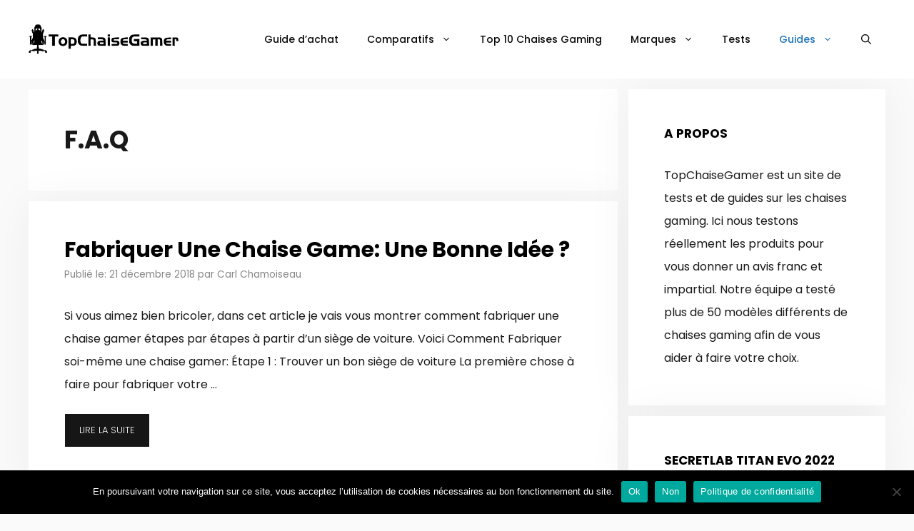

--- FILE ---
content_type: text/html; charset=UTF-8
request_url: https://www.topchaisegamer.com/category/f-a-q/
body_size: 23323
content:
<!DOCTYPE html>
<html lang="fr-FR">
<head>
	<meta charset="UTF-8">
	<meta name='robots' content='index, follow, max-image-preview:large, max-snippet:-1, max-video-preview:-1' />
<meta name="viewport" content="width=device-width, initial-scale=1">
	<!-- This site is optimized with the Yoast SEO plugin v21.1 - https://yoast.com/wordpress/plugins/seo/ -->
	<title>F.A.Q Archives - TopChaiseGamer</title><link rel="preload" data-rocket-preload as="style" href="https://fonts.googleapis.com/css?family=Poppins%3A300%2Cregular%2C500%2C600%2C700&#038;display=swap" /><link rel="stylesheet" href="https://fonts.googleapis.com/css?family=Poppins%3A300%2Cregular%2C500%2C600%2C700&#038;display=swap" media="print" onload="this.media='all'" /><noscript><link rel="stylesheet" href="https://fonts.googleapis.com/css?family=Poppins%3A300%2Cregular%2C500%2C600%2C700&#038;display=swap" /></noscript>
	<link rel="canonical" href="https://www.topchaisegamer.com/category/f-a-q/" />
	<meta property="og:locale" content="fr_FR" />
	<meta property="og:type" content="article" />
	<meta property="og:title" content="F.A.Q Archives - TopChaiseGamer" />
	<meta property="og:url" content="https://topchaisegamer.com/category/f-a-q/" />
	<meta property="og:site_name" content="TopChaiseGamer" />
	<script type="application/ld+json" class="yoast-schema-graph">{"@context":"https://schema.org","@graph":[{"@type":"CollectionPage","@id":"https://topchaisegamer.com/category/f-a-q/","url":"https://topchaisegamer.com/category/f-a-q/","name":"F.A.Q Archives - TopChaiseGamer","isPartOf":{"@id":"https://www.topchaisegamer.com/#website"},"breadcrumb":{"@id":"https://topchaisegamer.com/category/f-a-q/#breadcrumb"},"inLanguage":"fr-FR"},{"@type":"BreadcrumbList","@id":"https://topchaisegamer.com/category/f-a-q/#breadcrumb","itemListElement":[{"@type":"ListItem","position":1,"name":"Chaise Gaming","item":"https://www.topchaisegamer.com/"},{"@type":"ListItem","position":2,"name":"F.A.Q"}]},{"@type":"WebSite","@id":"https://www.topchaisegamer.com/#website","url":"https://www.topchaisegamer.com/","name":"TopChaiseGamer","description":"Trouver VOTRE chaise gamer","publisher":{"@id":"https://www.topchaisegamer.com/#organization"},"potentialAction":[{"@type":"SearchAction","target":{"@type":"EntryPoint","urlTemplate":"https://www.topchaisegamer.com/?s={search_term_string}"},"query-input":"required name=search_term_string"}],"inLanguage":"fr-FR"},{"@type":"Organization","@id":"https://www.topchaisegamer.com/#organization","name":"TopChaiseGamer","url":"https://www.topchaisegamer.com/","logo":{"@type":"ImageObject","inLanguage":"fr-FR","@id":"https://www.topchaisegamer.com/#/schema/logo/image/","url":"http://topchaisegamer.com/wp-content/uploads/2021/04/blackT-Copie.png","contentUrl":"http://topchaisegamer.com/wp-content/uploads/2021/04/blackT-Copie.png","width":400,"height":100,"caption":"TopChaiseGamer"},"image":{"@id":"https://www.topchaisegamer.com/#/schema/logo/image/"},"sameAs":["https://www.facebook.com/topchaisegamer"]}]}</script>
	<!-- / Yoast SEO plugin. -->


<link rel='dns-prefetch' href='//topchaisegamer.com' />
<link href='https://fonts.gstatic.com' crossorigin rel='preconnect' />
<link href='https://fonts.googleapis.com' crossorigin rel='preconnect' />
<link rel="alternate" type="application/rss+xml" title="TopChaiseGamer &raquo; Flux" href="https://www.topchaisegamer.com/feed/" />
<link rel="alternate" type="application/rss+xml" title="TopChaiseGamer &raquo; Flux des commentaires" href="https://www.topchaisegamer.com/comments/feed/" />
<link rel="alternate" type="application/rss+xml" title="TopChaiseGamer &raquo; Flux de la catégorie F.A.Q" href="https://www.topchaisegamer.com/category/f-a-q/feed/" />
<style>
img.wp-smiley,
img.emoji {
	display: inline !important;
	border: none !important;
	box-shadow: none !important;
	height: 1em !important;
	width: 1em !important;
	margin: 0 0.07em !important;
	vertical-align: -0.1em !important;
	background: none !important;
	padding: 0 !important;
}
</style>
	<link rel='stylesheet' id='wp-block-library-css' href='https://www.topchaisegamer.com/wp-includes/css/dist/block-library/style.min.css?ver=6.1.7' media='all' />
<link rel='stylesheet' id='classic-theme-styles-css' href='https://www.topchaisegamer.com/wp-includes/css/classic-themes.min.css?ver=1' media='all' />
<style id='global-styles-inline-css'>
body{--wp--preset--color--black: #000000;--wp--preset--color--cyan-bluish-gray: #abb8c3;--wp--preset--color--white: #ffffff;--wp--preset--color--pale-pink: #f78da7;--wp--preset--color--vivid-red: #cf2e2e;--wp--preset--color--luminous-vivid-orange: #ff6900;--wp--preset--color--luminous-vivid-amber: #fcb900;--wp--preset--color--light-green-cyan: #7bdcb5;--wp--preset--color--vivid-green-cyan: #00d084;--wp--preset--color--pale-cyan-blue: #8ed1fc;--wp--preset--color--vivid-cyan-blue: #0693e3;--wp--preset--color--vivid-purple: #9b51e0;--wp--preset--color--contrast: var(--contrast);--wp--preset--color--contrast-2: var(--contrast-2);--wp--preset--color--contrast-3: var(--contrast-3);--wp--preset--color--base: var(--base);--wp--preset--color--base-2: var(--base-2);--wp--preset--color--base-3: var(--base-3);--wp--preset--color--accent: var(--accent);--wp--preset--gradient--vivid-cyan-blue-to-vivid-purple: linear-gradient(135deg,rgba(6,147,227,1) 0%,rgb(155,81,224) 100%);--wp--preset--gradient--light-green-cyan-to-vivid-green-cyan: linear-gradient(135deg,rgb(122,220,180) 0%,rgb(0,208,130) 100%);--wp--preset--gradient--luminous-vivid-amber-to-luminous-vivid-orange: linear-gradient(135deg,rgba(252,185,0,1) 0%,rgba(255,105,0,1) 100%);--wp--preset--gradient--luminous-vivid-orange-to-vivid-red: linear-gradient(135deg,rgba(255,105,0,1) 0%,rgb(207,46,46) 100%);--wp--preset--gradient--very-light-gray-to-cyan-bluish-gray: linear-gradient(135deg,rgb(238,238,238) 0%,rgb(169,184,195) 100%);--wp--preset--gradient--cool-to-warm-spectrum: linear-gradient(135deg,rgb(74,234,220) 0%,rgb(151,120,209) 20%,rgb(207,42,186) 40%,rgb(238,44,130) 60%,rgb(251,105,98) 80%,rgb(254,248,76) 100%);--wp--preset--gradient--blush-light-purple: linear-gradient(135deg,rgb(255,206,236) 0%,rgb(152,150,240) 100%);--wp--preset--gradient--blush-bordeaux: linear-gradient(135deg,rgb(254,205,165) 0%,rgb(254,45,45) 50%,rgb(107,0,62) 100%);--wp--preset--gradient--luminous-dusk: linear-gradient(135deg,rgb(255,203,112) 0%,rgb(199,81,192) 50%,rgb(65,88,208) 100%);--wp--preset--gradient--pale-ocean: linear-gradient(135deg,rgb(255,245,203) 0%,rgb(182,227,212) 50%,rgb(51,167,181) 100%);--wp--preset--gradient--electric-grass: linear-gradient(135deg,rgb(202,248,128) 0%,rgb(113,206,126) 100%);--wp--preset--gradient--midnight: linear-gradient(135deg,rgb(2,3,129) 0%,rgb(40,116,252) 100%);--wp--preset--duotone--dark-grayscale: url('#wp-duotone-dark-grayscale');--wp--preset--duotone--grayscale: url('#wp-duotone-grayscale');--wp--preset--duotone--purple-yellow: url('#wp-duotone-purple-yellow');--wp--preset--duotone--blue-red: url('#wp-duotone-blue-red');--wp--preset--duotone--midnight: url('#wp-duotone-midnight');--wp--preset--duotone--magenta-yellow: url('#wp-duotone-magenta-yellow');--wp--preset--duotone--purple-green: url('#wp-duotone-purple-green');--wp--preset--duotone--blue-orange: url('#wp-duotone-blue-orange');--wp--preset--font-size--small: 13px;--wp--preset--font-size--medium: 20px;--wp--preset--font-size--large: 36px;--wp--preset--font-size--x-large: 42px;--wp--preset--spacing--20: 0.44rem;--wp--preset--spacing--30: 0.67rem;--wp--preset--spacing--40: 1rem;--wp--preset--spacing--50: 1.5rem;--wp--preset--spacing--60: 2.25rem;--wp--preset--spacing--70: 3.38rem;--wp--preset--spacing--80: 5.06rem;}:where(.is-layout-flex){gap: 0.5em;}body .is-layout-flow > .alignleft{float: left;margin-inline-start: 0;margin-inline-end: 2em;}body .is-layout-flow > .alignright{float: right;margin-inline-start: 2em;margin-inline-end: 0;}body .is-layout-flow > .aligncenter{margin-left: auto !important;margin-right: auto !important;}body .is-layout-constrained > .alignleft{float: left;margin-inline-start: 0;margin-inline-end: 2em;}body .is-layout-constrained > .alignright{float: right;margin-inline-start: 2em;margin-inline-end: 0;}body .is-layout-constrained > .aligncenter{margin-left: auto !important;margin-right: auto !important;}body .is-layout-constrained > :where(:not(.alignleft):not(.alignright):not(.alignfull)){max-width: var(--wp--style--global--content-size);margin-left: auto !important;margin-right: auto !important;}body .is-layout-constrained > .alignwide{max-width: var(--wp--style--global--wide-size);}body .is-layout-flex{display: flex;}body .is-layout-flex{flex-wrap: wrap;align-items: center;}body .is-layout-flex > *{margin: 0;}:where(.wp-block-columns.is-layout-flex){gap: 2em;}.has-black-color{color: var(--wp--preset--color--black) !important;}.has-cyan-bluish-gray-color{color: var(--wp--preset--color--cyan-bluish-gray) !important;}.has-white-color{color: var(--wp--preset--color--white) !important;}.has-pale-pink-color{color: var(--wp--preset--color--pale-pink) !important;}.has-vivid-red-color{color: var(--wp--preset--color--vivid-red) !important;}.has-luminous-vivid-orange-color{color: var(--wp--preset--color--luminous-vivid-orange) !important;}.has-luminous-vivid-amber-color{color: var(--wp--preset--color--luminous-vivid-amber) !important;}.has-light-green-cyan-color{color: var(--wp--preset--color--light-green-cyan) !important;}.has-vivid-green-cyan-color{color: var(--wp--preset--color--vivid-green-cyan) !important;}.has-pale-cyan-blue-color{color: var(--wp--preset--color--pale-cyan-blue) !important;}.has-vivid-cyan-blue-color{color: var(--wp--preset--color--vivid-cyan-blue) !important;}.has-vivid-purple-color{color: var(--wp--preset--color--vivid-purple) !important;}.has-black-background-color{background-color: var(--wp--preset--color--black) !important;}.has-cyan-bluish-gray-background-color{background-color: var(--wp--preset--color--cyan-bluish-gray) !important;}.has-white-background-color{background-color: var(--wp--preset--color--white) !important;}.has-pale-pink-background-color{background-color: var(--wp--preset--color--pale-pink) !important;}.has-vivid-red-background-color{background-color: var(--wp--preset--color--vivid-red) !important;}.has-luminous-vivid-orange-background-color{background-color: var(--wp--preset--color--luminous-vivid-orange) !important;}.has-luminous-vivid-amber-background-color{background-color: var(--wp--preset--color--luminous-vivid-amber) !important;}.has-light-green-cyan-background-color{background-color: var(--wp--preset--color--light-green-cyan) !important;}.has-vivid-green-cyan-background-color{background-color: var(--wp--preset--color--vivid-green-cyan) !important;}.has-pale-cyan-blue-background-color{background-color: var(--wp--preset--color--pale-cyan-blue) !important;}.has-vivid-cyan-blue-background-color{background-color: var(--wp--preset--color--vivid-cyan-blue) !important;}.has-vivid-purple-background-color{background-color: var(--wp--preset--color--vivid-purple) !important;}.has-black-border-color{border-color: var(--wp--preset--color--black) !important;}.has-cyan-bluish-gray-border-color{border-color: var(--wp--preset--color--cyan-bluish-gray) !important;}.has-white-border-color{border-color: var(--wp--preset--color--white) !important;}.has-pale-pink-border-color{border-color: var(--wp--preset--color--pale-pink) !important;}.has-vivid-red-border-color{border-color: var(--wp--preset--color--vivid-red) !important;}.has-luminous-vivid-orange-border-color{border-color: var(--wp--preset--color--luminous-vivid-orange) !important;}.has-luminous-vivid-amber-border-color{border-color: var(--wp--preset--color--luminous-vivid-amber) !important;}.has-light-green-cyan-border-color{border-color: var(--wp--preset--color--light-green-cyan) !important;}.has-vivid-green-cyan-border-color{border-color: var(--wp--preset--color--vivid-green-cyan) !important;}.has-pale-cyan-blue-border-color{border-color: var(--wp--preset--color--pale-cyan-blue) !important;}.has-vivid-cyan-blue-border-color{border-color: var(--wp--preset--color--vivid-cyan-blue) !important;}.has-vivid-purple-border-color{border-color: var(--wp--preset--color--vivid-purple) !important;}.has-vivid-cyan-blue-to-vivid-purple-gradient-background{background: var(--wp--preset--gradient--vivid-cyan-blue-to-vivid-purple) !important;}.has-light-green-cyan-to-vivid-green-cyan-gradient-background{background: var(--wp--preset--gradient--light-green-cyan-to-vivid-green-cyan) !important;}.has-luminous-vivid-amber-to-luminous-vivid-orange-gradient-background{background: var(--wp--preset--gradient--luminous-vivid-amber-to-luminous-vivid-orange) !important;}.has-luminous-vivid-orange-to-vivid-red-gradient-background{background: var(--wp--preset--gradient--luminous-vivid-orange-to-vivid-red) !important;}.has-very-light-gray-to-cyan-bluish-gray-gradient-background{background: var(--wp--preset--gradient--very-light-gray-to-cyan-bluish-gray) !important;}.has-cool-to-warm-spectrum-gradient-background{background: var(--wp--preset--gradient--cool-to-warm-spectrum) !important;}.has-blush-light-purple-gradient-background{background: var(--wp--preset--gradient--blush-light-purple) !important;}.has-blush-bordeaux-gradient-background{background: var(--wp--preset--gradient--blush-bordeaux) !important;}.has-luminous-dusk-gradient-background{background: var(--wp--preset--gradient--luminous-dusk) !important;}.has-pale-ocean-gradient-background{background: var(--wp--preset--gradient--pale-ocean) !important;}.has-electric-grass-gradient-background{background: var(--wp--preset--gradient--electric-grass) !important;}.has-midnight-gradient-background{background: var(--wp--preset--gradient--midnight) !important;}.has-small-font-size{font-size: var(--wp--preset--font-size--small) !important;}.has-medium-font-size{font-size: var(--wp--preset--font-size--medium) !important;}.has-large-font-size{font-size: var(--wp--preset--font-size--large) !important;}.has-x-large-font-size{font-size: var(--wp--preset--font-size--x-large) !important;}
.wp-block-navigation a:where(:not(.wp-element-button)){color: inherit;}
:where(.wp-block-columns.is-layout-flex){gap: 2em;}
.wp-block-pullquote{font-size: 1.5em;line-height: 1.6;}
</style>
<link rel='stylesheet' id='cookie-notice-front-css' href='https://www.topchaisegamer.com/wp-content/plugins/cookie-notice/css/front.min.css?ver=2.5.6' media='all' />
<link data-minify="1" rel='stylesheet' id='widgetopts-styles-css' href='https://www.topchaisegamer.com/wp-content/cache/min/1/wp-content/plugins/widget-options/assets/css/widget-options.css?ver=1745231943' media='all' />
<link rel='stylesheet' id='generate-widget-areas-css' href='https://www.topchaisegamer.com/wp-content/themes/generatepress/assets/css/components/widget-areas.min.css?ver=3.2.4' media='all' />
<link rel='stylesheet' id='generate-style-css' href='https://www.topchaisegamer.com/wp-content/themes/generatepress/assets/css/main.min.css?ver=3.2.4' media='all' />
<style id='generate-style-inline-css'>
@media (max-width:768px){}.resize-featured-image .post-image img {width: 300px;}
body{background-color:#fafafa;color:#191919;}a{color:#1e73be;}a:hover, a:focus, a:active{color:#000000;}.wp-block-group__inner-container{max-width:1200px;margin-left:auto;margin-right:auto;}.site-header .header-image{width:210px;}.navigation-search{position:absolute;left:-99999px;pointer-events:none;visibility:hidden;z-index:20;width:100%;top:0;transition:opacity 100ms ease-in-out;opacity:0;}.navigation-search.nav-search-active{left:0;right:0;pointer-events:auto;visibility:visible;opacity:1;}.navigation-search input[type="search"]{outline:0;border:0;vertical-align:bottom;line-height:1;opacity:0.9;width:100%;z-index:20;border-radius:0;-webkit-appearance:none;height:60px;}.navigation-search input::-ms-clear{display:none;width:0;height:0;}.navigation-search input::-ms-reveal{display:none;width:0;height:0;}.navigation-search input::-webkit-search-decoration, .navigation-search input::-webkit-search-cancel-button, .navigation-search input::-webkit-search-results-button, .navigation-search input::-webkit-search-results-decoration{display:none;}.gen-sidebar-nav .navigation-search{top:auto;bottom:0;}:root{--contrast:#222222;--contrast-2:#575760;--contrast-3:#b2b2be;--base:#f0f0f0;--base-2:#f7f8f9;--base-3:#ffffff;--accent:#1e73be;}.has-contrast-color{color:var(--contrast);}.has-contrast-background-color{background-color:var(--contrast);}.has-contrast-2-color{color:var(--contrast-2);}.has-contrast-2-background-color{background-color:var(--contrast-2);}.has-contrast-3-color{color:var(--contrast-3);}.has-contrast-3-background-color{background-color:var(--contrast-3);}.has-base-color{color:var(--base);}.has-base-background-color{background-color:var(--base);}.has-base-2-color{color:var(--base-2);}.has-base-2-background-color{background-color:var(--base-2);}.has-base-3-color{color:var(--base-3);}.has-base-3-background-color{background-color:var(--base-3);}.has-accent-color{color:var(--accent);}.has-accent-background-color{background-color:var(--accent);}body, button, input, select, textarea{font-family:Poppins, sans-serif;font-weight:400;font-size:16px;}body{line-height:2;}.main-title{font-size:45px;}.main-navigation a, .main-navigation .menu-toggle, .main-navigation .menu-bar-items{font-weight:500;font-size:14px;}.widget-title{font-weight:700;text-transform:uppercase;font-size:17px;}button:not(.menu-toggle),html input[type="button"],input[type="reset"],input[type="submit"],.button,.wp-block-button .wp-block-button__link{font-weight:300;text-transform:uppercase;font-size:13px;}.site-info{font-size:13px;}h1{font-weight:bold;font-size:35px;}@media (max-width: 1024px){h1{font-size:30px;}}@media (max-width:768px){h1{font-size:30px;}}h2{font-weight:bold;font-size:30px;}h3{font-weight:600;text-transform:uppercase;font-size:17px;}.top-bar{background-color:#636363;color:#ffffff;}.top-bar a{color:#ffffff;}.top-bar a:hover{color:#303030;}.site-header{background-color:#ffffff;color:#3a3a3a;}.site-header a{color:#3a3a3a;}.main-title a,.main-title a:hover{color:#222222;}.site-description{color:#757575;}.mobile-menu-control-wrapper .menu-toggle,.mobile-menu-control-wrapper .menu-toggle:hover,.mobile-menu-control-wrapper .menu-toggle:focus,.has-inline-mobile-toggle #site-navigation.toggled{background-color:rgba(0, 0, 0, 0.02);}.main-navigation,.main-navigation ul ul{background-color:#ffffff;}.main-navigation .main-nav ul li a, .main-navigation .menu-toggle, .main-navigation .menu-bar-items{color:#0a0a0a;}.main-navigation .main-nav ul li:not([class*="current-menu-"]):hover > a, .main-navigation .main-nav ul li:not([class*="current-menu-"]):focus > a, .main-navigation .main-nav ul li.sfHover:not([class*="current-menu-"]) > a, .main-navigation .menu-bar-item:hover > a, .main-navigation .menu-bar-item.sfHover > a{color:#1e73be;}button.menu-toggle:hover,button.menu-toggle:focus{color:#0a0a0a;}.main-navigation .main-nav ul li[class*="current-menu-"] > a{color:#1e73be;}.navigation-search input[type="search"],.navigation-search input[type="search"]:active, .navigation-search input[type="search"]:focus, .main-navigation .main-nav ul li.search-item.active > a, .main-navigation .menu-bar-items .search-item.active > a{color:#1e73be;}.main-navigation ul ul{background-color:#ffffff;}.main-navigation .main-nav ul ul li a{color:#0a0a0a;}.main-navigation .main-nav ul ul li:not([class*="current-menu-"]):hover > a,.main-navigation .main-nav ul ul li:not([class*="current-menu-"]):focus > a, .main-navigation .main-nav ul ul li.sfHover:not([class*="current-menu-"]) > a{color:#1e73be;background-color:#ffffff;}.main-navigation .main-nav ul ul li[class*="current-menu-"] > a{color:#1e73be;background-color:#ffffff;}.separate-containers .inside-article, .separate-containers .comments-area, .separate-containers .page-header, .one-container .container, .separate-containers .paging-navigation, .inside-page-header{background-color:#ffffff;}.entry-title a{color:#000000;}.entry-title a:hover{color:#1e73be;}.entry-meta{color:#878787;}.entry-meta a{color:#878787;}.entry-meta a:hover{color:#1e73be;}.sidebar .widget{background-color:#ffffff;}.sidebar .widget .widget-title{color:#000000;}.footer-widgets{background-color:#ffffff;}.footer-widgets a{color:#262626;}.footer-widgets a:hover{color:#1abc9c;}.footer-widgets .widget-title{color:#262626;}.site-info{color:#262626;background-color:#ffffff;}.site-info a{color:#262626;}.site-info a:hover{color:#757575;}.footer-bar .widget_nav_menu .current-menu-item a{color:#757575;}input[type="text"],input[type="email"],input[type="url"],input[type="password"],input[type="search"],input[type="tel"],input[type="number"],textarea,select{color:#666666;background-color:#fafafa;border-color:#cccccc;}input[type="text"]:focus,input[type="email"]:focus,input[type="url"]:focus,input[type="password"]:focus,input[type="search"]:focus,input[type="tel"]:focus,input[type="number"]:focus,textarea:focus,select:focus{color:#666666;background-color:#ffffff;border-color:#bfbfbf;}button,html input[type="button"],input[type="reset"],input[type="submit"],a.button,a.wp-block-button__link:not(.has-background){color:#ffffff;background-color:#161616;}button:hover,html input[type="button"]:hover,input[type="reset"]:hover,input[type="submit"]:hover,a.button:hover,button:focus,html input[type="button"]:focus,input[type="reset"]:focus,input[type="submit"]:focus,a.button:focus,a.wp-block-button__link:not(.has-background):active,a.wp-block-button__link:not(.has-background):focus,a.wp-block-button__link:not(.has-background):hover{color:#1e73be;background-color:#ffffff;}a.generate-back-to-top{background-color:rgba( 0,0,0,0.4 );color:#ffffff;}a.generate-back-to-top:hover,a.generate-back-to-top:focus{background-color:rgba( 0,0,0,0.6 );color:#ffffff;}@media (max-width: 960px){.main-navigation .menu-bar-item:hover > a, .main-navigation .menu-bar-item.sfHover > a{background:none;color:#0a0a0a;}}.inside-top-bar{padding:10px;}.inside-top-bar.grid-container{max-width:1220px;}.inside-header{padding:30px;}.inside-header.grid-container{max-width:1260px;}.separate-containers .inside-article, .separate-containers .comments-area, .separate-containers .page-header, .separate-containers .paging-navigation, .one-container .site-content, .inside-page-header{padding:50px;}.site-main .wp-block-group__inner-container{padding:50px;}.separate-containers .paging-navigation{padding-top:20px;padding-bottom:20px;}.entry-content .alignwide, body:not(.no-sidebar) .entry-content .alignfull{margin-left:-50px;width:calc(100% + 100px);max-width:calc(100% + 100px);}.one-container.right-sidebar .site-main,.one-container.both-right .site-main{margin-right:50px;}.one-container.left-sidebar .site-main,.one-container.both-left .site-main{margin-left:50px;}.one-container.both-sidebars .site-main{margin:0px 50px 0px 50px;}.sidebar .widget, .page-header, .widget-area .main-navigation, .site-main > *{margin-bottom:15px;}.separate-containers .site-main{margin:15px;}.both-right .inside-left-sidebar,.both-left .inside-left-sidebar{margin-right:7px;}.both-right .inside-right-sidebar,.both-left .inside-right-sidebar{margin-left:7px;}.one-container.archive .post:not(:last-child):not(.is-loop-template-item), .one-container.blog .post:not(:last-child):not(.is-loop-template-item){padding-bottom:50px;}.separate-containers .featured-image{margin-top:15px;}.separate-containers .inside-right-sidebar, .separate-containers .inside-left-sidebar{margin-top:15px;margin-bottom:15px;}.main-navigation .main-nav ul li a,.menu-toggle,.main-navigation .menu-bar-item > a{line-height:50px;}.navigation-search input[type="search"]{height:50px;}.rtl .menu-item-has-children .dropdown-menu-toggle{padding-left:20px;}.rtl .main-navigation .main-nav ul li.menu-item-has-children > a{padding-right:20px;}.widget-area .widget{padding:50px;}.footer-widgets-container{padding:50px;}.footer-widgets-container.grid-container{max-width:1300px;}.inside-site-info{padding:20px;}.inside-site-info.grid-container{max-width:1240px;}@media (max-width:768px){.separate-containers .inside-article, .separate-containers .comments-area, .separate-containers .page-header, .separate-containers .paging-navigation, .one-container .site-content, .inside-page-header{padding:30px;}.site-main .wp-block-group__inner-container{padding:30px;}.inside-site-info{padding-right:10px;padding-left:10px;}.entry-content .alignwide, body:not(.no-sidebar) .entry-content .alignfull{margin-left:-30px;width:calc(100% + 60px);max-width:calc(100% + 60px);}.one-container .site-main .paging-navigation{margin-bottom:15px;}}/* End cached CSS */.is-right-sidebar{width:30%;}.is-left-sidebar{width:25%;}.site-content .content-area{width:70%;}@media (max-width: 960px){.main-navigation .menu-toggle,.sidebar-nav-mobile:not(#sticky-placeholder){display:block;}.main-navigation ul,.gen-sidebar-nav,.main-navigation:not(.slideout-navigation):not(.toggled) .main-nav > ul,.has-inline-mobile-toggle #site-navigation .inside-navigation > *:not(.navigation-search):not(.main-nav){display:none;}.nav-align-right .inside-navigation,.nav-align-center .inside-navigation{justify-content:space-between;}.has-inline-mobile-toggle .mobile-menu-control-wrapper{display:flex;flex-wrap:wrap;}.has-inline-mobile-toggle .inside-header{flex-direction:row;text-align:left;flex-wrap:wrap;}.has-inline-mobile-toggle .header-widget,.has-inline-mobile-toggle #site-navigation{flex-basis:100%;}.nav-float-left .has-inline-mobile-toggle #site-navigation{order:10;}}
.dynamic-author-image-rounded{border-radius:100%;}.dynamic-featured-image, .dynamic-author-image{vertical-align:middle;}.one-container.blog .dynamic-content-template:not(:last-child), .one-container.archive .dynamic-content-template:not(:last-child){padding-bottom:0px;}.dynamic-entry-excerpt > p:last-child{margin-bottom:0px;}
</style>

<link data-minify="1" rel='stylesheet' id='tablepress-default-css' href='https://www.topchaisegamer.com/wp-content/cache/min/1/wp-content/tablepress-combined.min.css?ver=1745231943' media='all' />
<link rel='stylesheet' id='winamaz-jquery.modal-css' href='https://www.topchaisegamer.com/wp-content/plugins/winamaz/core/assets/vendor/modal/jquery.modal.min.css?ver=6.1.7' media='all' />
<link rel='stylesheet' id='winamaz-tooltipster.bundle-css' href='https://www.topchaisegamer.com/wp-content/plugins/winamaz/core/assets/vendor/tooltip/tooltipster.bundle.min.css?ver=6.1.7' media='all' />
<link data-minify="1" rel='stylesheet' id='winamaz-main-css' href='https://www.topchaisegamer.com/wp-content/cache/min/1/wp-content/plugins/winamaz/core/assets/front/css/style.css?ver=1745231943' media='all' />
<link rel='stylesheet' id='generate-blog-images-css' href='https://www.topchaisegamer.com/wp-content/plugins/gp-premium/blog/functions/css/featured-images.min.css?ver=2.4.0' media='all' />
<style id='rocket-lazyload-inline-css'>
.rll-youtube-player{position:relative;padding-bottom:56.23%;height:0;overflow:hidden;max-width:100%;}.rll-youtube-player:focus-within{outline: 2px solid currentColor;outline-offset: 5px;}.rll-youtube-player iframe{position:absolute;top:0;left:0;width:100%;height:100%;z-index:100;background:0 0}.rll-youtube-player img{bottom:0;display:block;left:0;margin:auto;max-width:100%;width:100%;position:absolute;right:0;top:0;border:none;height:auto;-webkit-transition:.4s all;-moz-transition:.4s all;transition:.4s all}.rll-youtube-player img:hover{-webkit-filter:brightness(75%)}.rll-youtube-player .play{height:100%;width:100%;left:0;top:0;position:absolute;background:url(https://www.topchaisegamer.com/wp-content/plugins/wp-rocket/assets/img/youtube.png) no-repeat center;background-color: transparent !important;cursor:pointer;border:none;}.wp-embed-responsive .wp-has-aspect-ratio .rll-youtube-player{position:absolute;padding-bottom:0;width:100%;height:100%;top:0;bottom:0;left:0;right:0}
</style>
<script src='https://www.topchaisegamer.com/wp-includes/js/jquery/jquery.min.js?ver=3.6.1' id='jquery-core-js'></script>
<script src='https://www.topchaisegamer.com/wp-includes/js/jquery/jquery-migrate.min.js?ver=3.3.2' id='jquery-migrate-js' data-rocket-defer defer></script>
<link rel="https://api.w.org/" href="https://www.topchaisegamer.com/wp-json/" /><link rel="alternate" type="application/json" href="https://www.topchaisegamer.com/wp-json/wp/v2/categories/19" /><link rel="EditURI" type="application/rsd+xml" title="RSD" href="https://www.topchaisegamer.com/xmlrpc.php?rsd" />
<link rel="wlwmanifest" type="application/wlwmanifest+xml" href="https://www.topchaisegamer.com/wp-includes/wlwmanifest.xml" />
<meta name="generator" content="WordPress 6.1.7" />
<!-- site-navigation-element Schema optimized by Schema Pro --><script type="application/ld+json">{"@context":"https:\/\/schema.org","@graph":[{"@context":"https:\/\/schema.org","@type":"SiteNavigationElement","id":"site-navigation","name":"Guide d'achat","url":"https:\/\/www.topchaisegamer.com\/chaise-gamer-guide-dachat-fauteuil-siege-gaming\/"},{"@context":"https:\/\/schema.org","@type":"SiteNavigationElement","id":"site-navigation","name":"Comparatifs","url":"https:\/\/www.topchaisegamer.com\/comparatif-fauteuil-gamer\/"},{"@context":"https:\/\/schema.org","@type":"SiteNavigationElement","id":"site-navigation","name":"Comparatif des 20 Meilleurs Fauteuils et Chaises Gamer (2024)","url":"https:\/\/www.topchaisegamer.com\/comparatif-fauteuil-gamer\/"},{"@context":"https:\/\/schema.org","@type":"SiteNavigationElement","id":"site-navigation","name":"Comparatif des 20 Meilleurs Fauteuils Ergonomiques 2024","url":"https:\/\/www.topchaisegamer.com\/comparatif-des-20-meilleurs-fauteuils-ergonomiques\/"},{"@context":"https:\/\/schema.org","@type":"SiteNavigationElement","id":"site-navigation","name":"Top 6 Meilleures Chaises Gamer Pas Cher [2024]","url":"https:\/\/www.topchaisegamer.com\/chaise-gamer-moins-de-200\/"},{"@context":"https:\/\/schema.org","@type":"SiteNavigationElement","id":"site-navigation","name":"Top 10 Chaises Gaming","url":"https:\/\/www.topchaisegamer.com\/top-10-fauteuil-gamer\/"},{"@context":"https:\/\/schema.org","@type":"SiteNavigationElement","id":"site-navigation","name":"Marques","url":"https:\/\/www.topchaisegamer.com\/marques\/"},{"@context":"https:\/\/schema.org","@type":"SiteNavigationElement","id":"site-navigation","name":"DXRacer","url":"https:\/\/www.topchaisegamer.com\/les-fauteuils-gamer-dxracer\/"},{"@context":"https:\/\/schema.org","@type":"SiteNavigationElement","id":"site-navigation","name":"AKRacing","url":"https:\/\/www.topchaisegamer.com\/les-fauteuils-gamer-akracing\/"},{"@context":"https:\/\/schema.org","@type":"SiteNavigationElement","id":"site-navigation","name":"Maxnomic","url":"https:\/\/www.topchaisegamer.com\/maxnomic-needforseat-notre-avis\/"},{"@context":"https:\/\/schema.org","@type":"SiteNavigationElement","id":"site-navigation","name":"SecretLab","url":"https:\/\/www.topchaisegamer.com\/secretlab\/"},{"@context":"https:\/\/schema.org","@type":"SiteNavigationElement","id":"site-navigation","name":"Noblechairs","url":"https:\/\/www.topchaisegamer.com\/noblechairs-fauteuil-gamer\/"},{"@context":"https:\/\/schema.org","@type":"SiteNavigationElement","id":"site-navigation","name":"Vertagear","url":"https:\/\/www.topchaisegamer.com\/les-fauteuils-gamer-vertagear\/"},{"@context":"https:\/\/schema.org","@type":"SiteNavigationElement","id":"site-navigation","name":"Quersus","url":"https:\/\/www.topchaisegamer.com\/les-fauteuils-gamer-quersus\/"},{"@context":"https:\/\/schema.org","@type":"SiteNavigationElement","id":"site-navigation","name":"Arozzi","url":"https:\/\/www.topchaisegamer.com\/arozzi-avis-une-bonne-marque-de-chaises-gaming\/"},{"@context":"https:\/\/schema.org","@type":"SiteNavigationElement","id":"site-navigation","name":"Razer","url":"https:\/\/www.topchaisegamer.com\/chaise-gaming-razer-notre-avis-la-marque\/"},{"@context":"https:\/\/schema.org","@type":"SiteNavigationElement","id":"site-navigation","name":"Tests","url":"https:\/\/www.topchaisegamer.com\/category\/tests\/"},{"@context":"https:\/\/schema.org","@type":"SiteNavigationElement","id":"site-navigation","name":"Guides","url":"#"},{"@context":"https:\/\/schema.org","@type":"SiteNavigationElement","id":"site-navigation","name":"Bureaux Gamer","url":"https:\/\/www.topchaisegamer.com\/category\/bureaux-gamer\/"},{"@context":"https:\/\/schema.org","@type":"SiteNavigationElement","id":"site-navigation","name":"F.A.Q","url":"https:\/\/www.topchaisegamer.com\/category\/f-a-q\/"},{"@context":"https:\/\/schema.org","@type":"SiteNavigationElement","id":"site-navigation","name":"Guides Chaises Gaming","url":"https:\/\/www.topchaisegamer.com\/category\/guides\/"},{"@context":"https:\/\/schema.org","@type":"SiteNavigationElement","id":"site-navigation","name":"News","url":"https:\/\/www.topchaisegamer.com\/category\/news\/"}]}</script><!-- / site-navigation-element Schema optimized by Schema Pro -->
<style type="text/css">

/* ----------------------------- */
/* customcss */
/* ----------------------------- */

/* ----------------------------- */
/* stars */
/* ----------------------------- */

/* ----------------------------- */
/* text */
/* ----------------------------- */

/* ----------------------------- */
/* promo */
/* ----------------------------- */

/* ----------------------------- */
/* box */
/* ----------------------------- */

/* ----------------------------- */
/* notice */
/* ----------------------------- */


/* ----------------------------- */
/* panel */
/* ----------------------------- */

/* ----------------------------- */
/* image */
/* ----------------------------- */


/* ----------------------------- */
/* amazon */
/* ----------------------------- */



/* ----------------------------- */
/* affiliate */
/* ----------------------------- */



/* ----------------------------- */
/* table */
/* ----------------------------- */











</style>			<style id="wpsp-style-frontend"></style>
			<link rel="icon" href="https://www.topchaisegamer.com/wp-content/uploads/2018/10/Plan-de-travail-1-150x150.png" sizes="32x32" />
<link rel="icon" href="https://www.topchaisegamer.com/wp-content/uploads/2018/10/Plan-de-travail-1-300x300.png" sizes="192x192" />
<link rel="apple-touch-icon" href="https://www.topchaisegamer.com/wp-content/uploads/2018/10/Plan-de-travail-1-300x300.png" />
<meta name="msapplication-TileImage" content="https://topchaisegamer.com/wp-content/uploads/2018/10/Plan-de-travail-1-300x300.png" />
		<style id="wp-custom-css">
			/* GeneratePress Site CSS */ a.button,
a.button:visited,
button,
input[type="submit"] {
	border-width: 1px;
	border-style: solid;
	border-color: inherit;
}

.inside-article,
.sidebar .widget,
.comments-area,
.container-shadow,
.site-info {
	box-shadow: 0 0 60px rgba(0,0,0,0.05);
}

body.full-width-content .inside-article {
    box-shadow: none;
	  background-color: #fafafa;
}

.page-header-meta {
	font-size: 14px;
}

.page-header-meta span.author:before {
	content: "|";
	padding-left: 5px;
	padding-right: 5px;
	opacity: 0.8;
}

.main-navigation:not(.toggled) ul li.menu-button a {
	border-width: 1px;
	border-style: solid;
	line-height: 40px;
}

.footer-bar .widget_media_image {
    margin-bottom: 0;
}

.mc4wp-form-fields input[type="email"] {
	margin-bottom: 10px;
	width: 100%;
} /* End GeneratePress Site CSS */		</style>
		
<!-- Google Analytics -->
<script>
    (function(i,s,o,g,r,a,m){i['GoogleAnalyticsObject']=r;i[r]=i[r]||function(){
    (i[r].q=i[r].q||[]).push(arguments)},i[r].l=1*new Date();a=s.createElement(o),
    m=s.getElementsByTagName(o)[0];a.async=1;a.src=g;m.parentNode.insertBefore(a,m)
    })(window,document,'script','https://www.google-analytics.com/analytics.js','ga');

    ga('create', 'UA-108164912-2', 'auto');
    ga('send', 'pageview');
</script>
<!-- End Google Analytics -->

<noscript><style id="rocket-lazyload-nojs-css">.rll-youtube-player, [data-lazy-src]{display:none !important;}</style></noscript>
<meta name="generator" content="WP Rocket 3.18.3" data-wpr-features="wpr_defer_js wpr_minify_js wpr_lazyload_images wpr_lazyload_iframes wpr_minify_css wpr_desktop" /></head>

<body class="archive category category-f-a-q category-19 wp-custom-logo wp-embed-responsive cookies-not-set post-image-below-header post-image-aligned-left sticky-menu-fade wp-schema-pro-2.8.2 right-sidebar nav-float-right separate-containers nav-search-enabled header-aligned-left dropdown-hover has-winamaz" itemtype="https://schema.org/Blog" itemscope>
	<svg xmlns="http://www.w3.org/2000/svg" viewBox="0 0 0 0" width="0" height="0" focusable="false" role="none" style="visibility: hidden; position: absolute; left: -9999px; overflow: hidden;" ><defs><filter id="wp-duotone-dark-grayscale"><feColorMatrix color-interpolation-filters="sRGB" type="matrix" values=" .299 .587 .114 0 0 .299 .587 .114 0 0 .299 .587 .114 0 0 .299 .587 .114 0 0 " /><feComponentTransfer color-interpolation-filters="sRGB" ><feFuncR type="table" tableValues="0 0.49803921568627" /><feFuncG type="table" tableValues="0 0.49803921568627" /><feFuncB type="table" tableValues="0 0.49803921568627" /><feFuncA type="table" tableValues="1 1" /></feComponentTransfer><feComposite in2="SourceGraphic" operator="in" /></filter></defs></svg><svg xmlns="http://www.w3.org/2000/svg" viewBox="0 0 0 0" width="0" height="0" focusable="false" role="none" style="visibility: hidden; position: absolute; left: -9999px; overflow: hidden;" ><defs><filter id="wp-duotone-grayscale"><feColorMatrix color-interpolation-filters="sRGB" type="matrix" values=" .299 .587 .114 0 0 .299 .587 .114 0 0 .299 .587 .114 0 0 .299 .587 .114 0 0 " /><feComponentTransfer color-interpolation-filters="sRGB" ><feFuncR type="table" tableValues="0 1" /><feFuncG type="table" tableValues="0 1" /><feFuncB type="table" tableValues="0 1" /><feFuncA type="table" tableValues="1 1" /></feComponentTransfer><feComposite in2="SourceGraphic" operator="in" /></filter></defs></svg><svg xmlns="http://www.w3.org/2000/svg" viewBox="0 0 0 0" width="0" height="0" focusable="false" role="none" style="visibility: hidden; position: absolute; left: -9999px; overflow: hidden;" ><defs><filter id="wp-duotone-purple-yellow"><feColorMatrix color-interpolation-filters="sRGB" type="matrix" values=" .299 .587 .114 0 0 .299 .587 .114 0 0 .299 .587 .114 0 0 .299 .587 .114 0 0 " /><feComponentTransfer color-interpolation-filters="sRGB" ><feFuncR type="table" tableValues="0.54901960784314 0.98823529411765" /><feFuncG type="table" tableValues="0 1" /><feFuncB type="table" tableValues="0.71764705882353 0.25490196078431" /><feFuncA type="table" tableValues="1 1" /></feComponentTransfer><feComposite in2="SourceGraphic" operator="in" /></filter></defs></svg><svg xmlns="http://www.w3.org/2000/svg" viewBox="0 0 0 0" width="0" height="0" focusable="false" role="none" style="visibility: hidden; position: absolute; left: -9999px; overflow: hidden;" ><defs><filter id="wp-duotone-blue-red"><feColorMatrix color-interpolation-filters="sRGB" type="matrix" values=" .299 .587 .114 0 0 .299 .587 .114 0 0 .299 .587 .114 0 0 .299 .587 .114 0 0 " /><feComponentTransfer color-interpolation-filters="sRGB" ><feFuncR type="table" tableValues="0 1" /><feFuncG type="table" tableValues="0 0.27843137254902" /><feFuncB type="table" tableValues="0.5921568627451 0.27843137254902" /><feFuncA type="table" tableValues="1 1" /></feComponentTransfer><feComposite in2="SourceGraphic" operator="in" /></filter></defs></svg><svg xmlns="http://www.w3.org/2000/svg" viewBox="0 0 0 0" width="0" height="0" focusable="false" role="none" style="visibility: hidden; position: absolute; left: -9999px; overflow: hidden;" ><defs><filter id="wp-duotone-midnight"><feColorMatrix color-interpolation-filters="sRGB" type="matrix" values=" .299 .587 .114 0 0 .299 .587 .114 0 0 .299 .587 .114 0 0 .299 .587 .114 0 0 " /><feComponentTransfer color-interpolation-filters="sRGB" ><feFuncR type="table" tableValues="0 0" /><feFuncG type="table" tableValues="0 0.64705882352941" /><feFuncB type="table" tableValues="0 1" /><feFuncA type="table" tableValues="1 1" /></feComponentTransfer><feComposite in2="SourceGraphic" operator="in" /></filter></defs></svg><svg xmlns="http://www.w3.org/2000/svg" viewBox="0 0 0 0" width="0" height="0" focusable="false" role="none" style="visibility: hidden; position: absolute; left: -9999px; overflow: hidden;" ><defs><filter id="wp-duotone-magenta-yellow"><feColorMatrix color-interpolation-filters="sRGB" type="matrix" values=" .299 .587 .114 0 0 .299 .587 .114 0 0 .299 .587 .114 0 0 .299 .587 .114 0 0 " /><feComponentTransfer color-interpolation-filters="sRGB" ><feFuncR type="table" tableValues="0.78039215686275 1" /><feFuncG type="table" tableValues="0 0.94901960784314" /><feFuncB type="table" tableValues="0.35294117647059 0.47058823529412" /><feFuncA type="table" tableValues="1 1" /></feComponentTransfer><feComposite in2="SourceGraphic" operator="in" /></filter></defs></svg><svg xmlns="http://www.w3.org/2000/svg" viewBox="0 0 0 0" width="0" height="0" focusable="false" role="none" style="visibility: hidden; position: absolute; left: -9999px; overflow: hidden;" ><defs><filter id="wp-duotone-purple-green"><feColorMatrix color-interpolation-filters="sRGB" type="matrix" values=" .299 .587 .114 0 0 .299 .587 .114 0 0 .299 .587 .114 0 0 .299 .587 .114 0 0 " /><feComponentTransfer color-interpolation-filters="sRGB" ><feFuncR type="table" tableValues="0.65098039215686 0.40392156862745" /><feFuncG type="table" tableValues="0 1" /><feFuncB type="table" tableValues="0.44705882352941 0.4" /><feFuncA type="table" tableValues="1 1" /></feComponentTransfer><feComposite in2="SourceGraphic" operator="in" /></filter></defs></svg><svg xmlns="http://www.w3.org/2000/svg" viewBox="0 0 0 0" width="0" height="0" focusable="false" role="none" style="visibility: hidden; position: absolute; left: -9999px; overflow: hidden;" ><defs><filter id="wp-duotone-blue-orange"><feColorMatrix color-interpolation-filters="sRGB" type="matrix" values=" .299 .587 .114 0 0 .299 .587 .114 0 0 .299 .587 .114 0 0 .299 .587 .114 0 0 " /><feComponentTransfer color-interpolation-filters="sRGB" ><feFuncR type="table" tableValues="0.098039215686275 1" /><feFuncG type="table" tableValues="0 0.66274509803922" /><feFuncB type="table" tableValues="0.84705882352941 0.41960784313725" /><feFuncA type="table" tableValues="1 1" /></feComponentTransfer><feComposite in2="SourceGraphic" operator="in" /></filter></defs></svg><a class="screen-reader-text skip-link" href="#content" title="Aller au contenu">Aller au contenu</a>		<header class="site-header has-inline-mobile-toggle" id="masthead" aria-label="Site"  itemtype="https://schema.org/WPHeader" itemscope>
			<div data-rocket-location-hash="7b1905bee9485bd69f7f18cb93e136b2" class="inside-header grid-container">
				<div data-rocket-location-hash="7fc2137eb3c5f5924a68bbb540616a2a" class="site-logo">
					<a href="https://www.topchaisegamer.com/" rel="home">
						<img  class="header-image is-logo-image" alt="TopChaiseGamer" src="data:image/svg+xml,%3Csvg%20xmlns='http://www.w3.org/2000/svg'%20viewBox='0%200%20400%2090'%3E%3C/svg%3E" width="400" height="90" data-lazy-src="https://www.topchaisegamer.com/wp-content/uploads/2021/04/cropped-blackT-Copie.png" /><noscript><img  class="header-image is-logo-image" alt="TopChaiseGamer" src="https://www.topchaisegamer.com/wp-content/uploads/2021/04/cropped-blackT-Copie.png" width="400" height="90" /></noscript>
					</a>
				</div>	<nav class="main-navigation mobile-menu-control-wrapper" id="mobile-menu-control-wrapper" aria-label="Mobile Toggle">
		<div class="menu-bar-items"><span class="menu-bar-item search-item"><a aria-label="Ouvrir la barre de recherche" href="#"><span class="gp-icon icon-search"><svg viewBox="0 0 512 512" aria-hidden="true" xmlns="http://www.w3.org/2000/svg" width="1em" height="1em"><path fill-rule="evenodd" clip-rule="evenodd" d="M208 48c-88.366 0-160 71.634-160 160s71.634 160 160 160 160-71.634 160-160S296.366 48 208 48zM0 208C0 93.125 93.125 0 208 0s208 93.125 208 208c0 48.741-16.765 93.566-44.843 129.024l133.826 134.018c9.366 9.379 9.355 24.575-.025 33.941-9.379 9.366-24.575 9.355-33.941-.025L337.238 370.987C301.747 399.167 256.839 416 208 416 93.125 416 0 322.875 0 208z" /></svg><svg viewBox="0 0 512 512" aria-hidden="true" xmlns="http://www.w3.org/2000/svg" width="1em" height="1em"><path d="M71.029 71.029c9.373-9.372 24.569-9.372 33.942 0L256 222.059l151.029-151.03c9.373-9.372 24.569-9.372 33.942 0 9.372 9.373 9.372 24.569 0 33.942L289.941 256l151.03 151.029c9.372 9.373 9.372 24.569 0 33.942-9.373 9.372-24.569 9.372-33.942 0L256 289.941l-151.029 151.03c-9.373 9.372-24.569 9.372-33.942 0-9.372-9.373-9.372-24.569 0-33.942L222.059 256 71.029 104.971c-9.372-9.373-9.372-24.569 0-33.942z" /></svg></span></a></span></div>		<button data-nav="site-navigation" class="menu-toggle" aria-controls="primary-menu" aria-expanded="false">
			<span class="gp-icon icon-menu-bars"><svg viewBox="0 0 512 512" aria-hidden="true" xmlns="http://www.w3.org/2000/svg" width="1em" height="1em"><path d="M0 96c0-13.255 10.745-24 24-24h464c13.255 0 24 10.745 24 24s-10.745 24-24 24H24c-13.255 0-24-10.745-24-24zm0 160c0-13.255 10.745-24 24-24h464c13.255 0 24 10.745 24 24s-10.745 24-24 24H24c-13.255 0-24-10.745-24-24zm0 160c0-13.255 10.745-24 24-24h464c13.255 0 24 10.745 24 24s-10.745 24-24 24H24c-13.255 0-24-10.745-24-24z" /></svg><svg viewBox="0 0 512 512" aria-hidden="true" xmlns="http://www.w3.org/2000/svg" width="1em" height="1em"><path d="M71.029 71.029c9.373-9.372 24.569-9.372 33.942 0L256 222.059l151.029-151.03c9.373-9.372 24.569-9.372 33.942 0 9.372 9.373 9.372 24.569 0 33.942L289.941 256l151.03 151.029c9.372 9.373 9.372 24.569 0 33.942-9.373 9.372-24.569 9.372-33.942 0L256 289.941l-151.029 151.03c-9.373 9.372-24.569 9.372-33.942 0-9.372-9.373-9.372-24.569 0-33.942L222.059 256 71.029 104.971c-9.372-9.373-9.372-24.569 0-33.942z" /></svg></span><span class="screen-reader-text">Menu</span>		</button>
	</nav>
			<nav class="main-navigation nav-align-center has-menu-bar-items sub-menu-right" id="site-navigation" aria-label="Primary"  itemtype="https://schema.org/SiteNavigationElement" itemscope>
			<div class="inside-navigation grid-container">
				<form method="get" class="search-form navigation-search" action="https://www.topchaisegamer.com/">
					<input type="search" class="search-field" value="" name="s" title="Chercher" />
				</form>				<button class="menu-toggle" aria-controls="primary-menu" aria-expanded="false">
					<span class="gp-icon icon-menu-bars"><svg viewBox="0 0 512 512" aria-hidden="true" xmlns="http://www.w3.org/2000/svg" width="1em" height="1em"><path d="M0 96c0-13.255 10.745-24 24-24h464c13.255 0 24 10.745 24 24s-10.745 24-24 24H24c-13.255 0-24-10.745-24-24zm0 160c0-13.255 10.745-24 24-24h464c13.255 0 24 10.745 24 24s-10.745 24-24 24H24c-13.255 0-24-10.745-24-24zm0 160c0-13.255 10.745-24 24-24h464c13.255 0 24 10.745 24 24s-10.745 24-24 24H24c-13.255 0-24-10.745-24-24z" /></svg><svg viewBox="0 0 512 512" aria-hidden="true" xmlns="http://www.w3.org/2000/svg" width="1em" height="1em"><path d="M71.029 71.029c9.373-9.372 24.569-9.372 33.942 0L256 222.059l151.029-151.03c9.373-9.372 24.569-9.372 33.942 0 9.372 9.373 9.372 24.569 0 33.942L289.941 256l151.03 151.029c9.372 9.373 9.372 24.569 0 33.942-9.373 9.372-24.569 9.372-33.942 0L256 289.941l-151.029 151.03c-9.373 9.372-24.569 9.372-33.942 0-9.372-9.373-9.372-24.569 0-33.942L222.059 256 71.029 104.971c-9.372-9.373-9.372-24.569 0-33.942z" /></svg></span><span class="screen-reader-text">Menu</span>				</button>
				<div id="primary-menu" class="main-nav"><ul id="menu-main" class=" menu sf-menu"><li id="menu-item-925" class="menu-item menu-item-type-post_type menu-item-object-post menu-item-925"><a href="https://www.topchaisegamer.com/chaise-gamer-guide-dachat-fauteuil-siege-gaming/">Guide d&#8217;achat</a></li>
<li id="menu-item-3057" class="menu-item menu-item-type-post_type menu-item-object-post menu-item-has-children menu-item-3057"><a href="https://www.topchaisegamer.com/comparatif-fauteuil-gamer/">Comparatifs<span role="presentation" class="dropdown-menu-toggle"><span class="gp-icon icon-arrow"><svg viewBox="0 0 330 512" aria-hidden="true" xmlns="http://www.w3.org/2000/svg" width="1em" height="1em"><path d="M305.913 197.085c0 2.266-1.133 4.815-2.833 6.514L171.087 335.593c-1.7 1.7-4.249 2.832-6.515 2.832s-4.815-1.133-6.515-2.832L26.064 203.599c-1.7-1.7-2.832-4.248-2.832-6.514s1.132-4.816 2.832-6.515l14.162-14.163c1.7-1.699 3.966-2.832 6.515-2.832 2.266 0 4.815 1.133 6.515 2.832l111.316 111.317 111.316-111.317c1.7-1.699 4.249-2.832 6.515-2.832s4.815 1.133 6.515 2.832l14.162 14.163c1.7 1.7 2.833 4.249 2.833 6.515z" /></svg></span></span></a>
<ul class="sub-menu">
	<li id="menu-item-5300" class="menu-item menu-item-type-post_type menu-item-object-post menu-item-5300"><a href="https://www.topchaisegamer.com/comparatif-fauteuil-gamer/">Comparatif des 20 Meilleurs Fauteuils et Chaises Gamer (2024)</a></li>
	<li id="menu-item-5298" class="menu-item menu-item-type-post_type menu-item-object-post menu-item-5298"><a href="https://www.topchaisegamer.com/comparatif-des-20-meilleurs-fauteuils-ergonomiques/">Comparatif des 20 Meilleurs Fauteuils Ergonomiques 2024</a></li>
	<li id="menu-item-5299" class="menu-item menu-item-type-post_type menu-item-object-post menu-item-5299"><a href="https://www.topchaisegamer.com/chaise-gamer-moins-de-200/">Top 6 Meilleures Chaises Gamer Pas Cher [2024]</a></li>
</ul>
</li>
<li id="menu-item-4399" class="menu-item menu-item-type-post_type menu-item-object-post menu-item-4399"><a href="https://www.topchaisegamer.com/top-10-fauteuil-gamer/">Top 10 Chaises Gaming</a></li>
<li id="menu-item-984" class="menu-item menu-item-type-post_type menu-item-object-page menu-item-has-children menu-item-984"><a href="https://www.topchaisegamer.com/marques/">Marques<span role="presentation" class="dropdown-menu-toggle"><span class="gp-icon icon-arrow"><svg viewBox="0 0 330 512" aria-hidden="true" xmlns="http://www.w3.org/2000/svg" width="1em" height="1em"><path d="M305.913 197.085c0 2.266-1.133 4.815-2.833 6.514L171.087 335.593c-1.7 1.7-4.249 2.832-6.515 2.832s-4.815-1.133-6.515-2.832L26.064 203.599c-1.7-1.7-2.832-4.248-2.832-6.514s1.132-4.816 2.832-6.515l14.162-14.163c1.7-1.699 3.966-2.832 6.515-2.832 2.266 0 4.815 1.133 6.515 2.832l111.316 111.317 111.316-111.317c1.7-1.699 4.249-2.832 6.515-2.832s4.815 1.133 6.515 2.832l14.162 14.163c1.7 1.7 2.833 4.249 2.833 6.515z" /></svg></span></span></a>
<ul class="sub-menu">
	<li id="menu-item-4408" class="menu-item menu-item-type-post_type menu-item-object-post menu-item-4408"><a href="https://www.topchaisegamer.com/les-fauteuils-gamer-dxracer/">DXRacer</a></li>
	<li id="menu-item-4409" class="menu-item menu-item-type-post_type menu-item-object-post menu-item-4409"><a href="https://www.topchaisegamer.com/les-fauteuils-gamer-akracing/">AKRacing</a></li>
	<li id="menu-item-6797" class="menu-item menu-item-type-post_type menu-item-object-post menu-item-6797"><a href="https://www.topchaisegamer.com/maxnomic-needforseat-notre-avis/">Maxnomic</a></li>
	<li id="menu-item-4410" class="menu-item menu-item-type-post_type menu-item-object-post menu-item-4410"><a href="https://www.topchaisegamer.com/secretlab/">SecretLab</a></li>
	<li id="menu-item-4412" class="menu-item menu-item-type-post_type menu-item-object-post menu-item-4412"><a href="https://www.topchaisegamer.com/noblechairs-fauteuil-gamer/">Noblechairs</a></li>
	<li id="menu-item-4413" class="menu-item menu-item-type-post_type menu-item-object-post menu-item-4413"><a href="https://www.topchaisegamer.com/les-fauteuils-gamer-vertagear/">Vertagear</a></li>
	<li id="menu-item-4414" class="menu-item menu-item-type-post_type menu-item-object-post menu-item-4414"><a href="https://www.topchaisegamer.com/les-fauteuils-gamer-quersus/">Quersus</a></li>
	<li id="menu-item-6410" class="menu-item menu-item-type-post_type menu-item-object-post menu-item-6410"><a href="https://www.topchaisegamer.com/arozzi-avis-une-bonne-marque-de-chaises-gaming/">Arozzi</a></li>
	<li id="menu-item-6653" class="menu-item menu-item-type-post_type menu-item-object-post menu-item-6653"><a href="https://www.topchaisegamer.com/chaise-gaming-razer-notre-avis-la-marque/">Razer</a></li>
</ul>
</li>
<li id="menu-item-4400" class="menu-item menu-item-type-taxonomy menu-item-object-category menu-item-4400"><a href="https://www.topchaisegamer.com/category/tests/">Tests</a></li>
<li id="menu-item-6085" class="menu-item menu-item-type-custom menu-item-object-custom current-menu-ancestor current-menu-parent menu-item-has-children menu-item-6085"><a href="#">Guides<span role="presentation" class="dropdown-menu-toggle"><span class="gp-icon icon-arrow"><svg viewBox="0 0 330 512" aria-hidden="true" xmlns="http://www.w3.org/2000/svg" width="1em" height="1em"><path d="M305.913 197.085c0 2.266-1.133 4.815-2.833 6.514L171.087 335.593c-1.7 1.7-4.249 2.832-6.515 2.832s-4.815-1.133-6.515-2.832L26.064 203.599c-1.7-1.7-2.832-4.248-2.832-6.514s1.132-4.816 2.832-6.515l14.162-14.163c1.7-1.699 3.966-2.832 6.515-2.832 2.266 0 4.815 1.133 6.515 2.832l111.316 111.317 111.316-111.317c1.7-1.699 4.249-2.832 6.515-2.832s4.815 1.133 6.515 2.832l14.162 14.163c1.7 1.7 2.833 4.249 2.833 6.515z" /></svg></span></span></a>
<ul class="sub-menu">
	<li id="menu-item-6086" class="menu-item menu-item-type-taxonomy menu-item-object-category menu-item-6086"><a href="https://www.topchaisegamer.com/category/bureaux-gamer/">Bureaux Gamer</a></li>
	<li id="menu-item-6087" class="menu-item menu-item-type-taxonomy menu-item-object-category current-menu-item menu-item-6087"><a href="https://www.topchaisegamer.com/category/f-a-q/" aria-current="page">F.A.Q</a></li>
	<li id="menu-item-6088" class="menu-item menu-item-type-taxonomy menu-item-object-category menu-item-6088"><a href="https://www.topchaisegamer.com/category/guides/">Guides Chaises Gaming</a></li>
	<li id="menu-item-6089" class="menu-item menu-item-type-taxonomy menu-item-object-category menu-item-6089"><a href="https://www.topchaisegamer.com/category/news/">News</a></li>
</ul>
</li>
</ul></div><div class="menu-bar-items"><span class="menu-bar-item search-item"><a aria-label="Ouvrir la barre de recherche" href="#"><span class="gp-icon icon-search"><svg viewBox="0 0 512 512" aria-hidden="true" xmlns="http://www.w3.org/2000/svg" width="1em" height="1em"><path fill-rule="evenodd" clip-rule="evenodd" d="M208 48c-88.366 0-160 71.634-160 160s71.634 160 160 160 160-71.634 160-160S296.366 48 208 48zM0 208C0 93.125 93.125 0 208 0s208 93.125 208 208c0 48.741-16.765 93.566-44.843 129.024l133.826 134.018c9.366 9.379 9.355 24.575-.025 33.941-9.379 9.366-24.575 9.355-33.941-.025L337.238 370.987C301.747 399.167 256.839 416 208 416 93.125 416 0 322.875 0 208z" /></svg><svg viewBox="0 0 512 512" aria-hidden="true" xmlns="http://www.w3.org/2000/svg" width="1em" height="1em"><path d="M71.029 71.029c9.373-9.372 24.569-9.372 33.942 0L256 222.059l151.029-151.03c9.373-9.372 24.569-9.372 33.942 0 9.372 9.373 9.372 24.569 0 33.942L289.941 256l151.03 151.029c9.372 9.373 9.372 24.569 0 33.942-9.373 9.372-24.569 9.372-33.942 0L256 289.941l-151.029 151.03c-9.373 9.372-24.569 9.372-33.942 0-9.372-9.373-9.372-24.569 0-33.942L222.059 256 71.029 104.971c-9.372-9.373-9.372-24.569 0-33.942z" /></svg></span></a></span></div>			</div>
		</nav>
					</div>
		</header>
		
	<div data-rocket-location-hash="5ab50cf487e2c225ca702e143dc395df" class="site grid-container container hfeed" id="page">
				<div data-rocket-location-hash="81d953142d21eae6d4f639a4248f89e1" class="site-content" id="content">
			
	<div data-rocket-location-hash="0473109c5c32c4e7176a109b3dc396b1" class="content-area" id="primary">
		<main class="site-main" id="main">
					<header class="page-header" aria-label="Page">
			
			<h1 class="page-title">
				F.A.Q			</h1>

					</header>
		<article id="post-4105" class="post-4105 post type-post status-publish format-standard hentry category-f-a-q no-featured-image-padding" itemtype="https://schema.org/CreativeWork" itemscope>
	<div class="inside-article">
					<header class="entry-header" aria-label="Contenu">
				<h2 class="entry-title" itemprop="headline"><a href="https://www.topchaisegamer.com/fabriquer-une-chaise-game-une-bonne-idee/" rel="bookmark">Fabriquer Une Chaise Game: Une Bonne Idée ?</a></h2>		<div class="entry-meta">
			<span class="posted-on"><time class="entry-date published" datetime="2018-12-21T21:04:36+01:00" itemprop="datePublished">Publié le: 21 décembre 2018</time></span> <span class="byline">par <span class="author vcard" itemprop="author" itemtype="https://schema.org/Person" itemscope><a class="url fn n" href="https://www.topchaisegamer.com/author/chamoiseau/" title="Afficher tous les articles de Carl Chamoiseau" rel="author" itemprop="url"><span class="author-name" itemprop="name">Carl Chamoiseau</span></a></span></span> 		</div>
					</header>
			
			<div class="entry-summary" itemprop="text">
				<p>Si vous aimez bien bricoler, dans cet article je vais vous montrer comment fabriquer une chaise gamer étapes par étapes à partir d&#8217;un siège de voiture. Voici Comment Fabriquer soi-même une chaise gamer: Étape 1 : Trouver un bon siège de voiture La première chose à faire pour fabriquer votre &#8230; </p>
<p class="read-more-container"><a title="Fabriquer Une Chaise Game: Une Bonne Idée ?" class="read-more button" href="https://www.topchaisegamer.com/fabriquer-une-chaise-game-une-bonne-idee/#more-4105" aria-label="Plus sur Fabriquer Une Chaise Game: Une Bonne Idée ?">Lire la suite</a></p>
			</div>

				<footer class="entry-meta" aria-label="Entry meta">
					</footer>
			</div>
</article>
<article id="post-3557" class="post-3557 post type-post status-publish format-standard hentry category-f-a-q no-featured-image-padding" itemtype="https://schema.org/CreativeWork" itemscope>
	<div class="inside-article">
					<header class="entry-header" aria-label="Contenu">
				<h2 class="entry-title" itemprop="headline"><a href="https://www.topchaisegamer.com/avantages-chaise-gamer/" rel="bookmark">Quels Sont les Avantages d&#8217;une Chaise Gamer ?</a></h2>		<div class="entry-meta">
			<span class="posted-on"><time class="entry-date updated-date" datetime="2018-12-06T02:48:35+01:00" itemprop="dateModified">Mis à jour le: 6 décembre 2018</time></span> <span class="byline">par <span class="author vcard" itemprop="author" itemtype="https://schema.org/Person" itemscope><a class="url fn n" href="https://www.topchaisegamer.com/author/chamoiseau/" title="Afficher tous les articles de Carl Chamoiseau" rel="author" itemprop="url"><span class="author-name" itemprop="name">Carl Chamoiseau</span></a></span></span> 		</div>
					</header>
			
			<div class="entry-summary" itemprop="text">
				<p>Avant d&#8217;acheter ma première chaise gamer, je m&#8217;étais demandé si c&#8217;était utile d&#8217;avoir une chaise gamer. Après avoir testé pas mal de produit, voici mon avis sur la question. Et donc, quels sont les avantages d&#8217;une chaise gamer ? Le principale avantage est le confort d&#8217;utilisation. Je me sens tellement mieux &#8230; </p>
<p class="read-more-container"><a title="Quels Sont les Avantages d&#8217;une Chaise Gamer ?" class="read-more button" href="https://www.topchaisegamer.com/avantages-chaise-gamer/#more-3557" aria-label="Plus sur Quels Sont les Avantages d&#8217;une Chaise Gamer ?">Lire la suite</a></p>
			</div>

				<footer class="entry-meta" aria-label="Entry meta">
					</footer>
			</div>
</article>
<article id="post-3494" class="post-3494 post type-post status-publish format-standard hentry category-f-a-q no-featured-image-padding" itemtype="https://schema.org/CreativeWork" itemscope>
	<div class="inside-article">
					<header class="entry-header" aria-label="Contenu">
				<h2 class="entry-title" itemprop="headline"><a href="https://www.topchaisegamer.com/accoudoirs-chaise-gamer/" rel="bookmark">Accoudoirs Pour Chaise Gamer : Le Guide</a></h2>		<div class="entry-meta">
			<span class="posted-on"><time class="entry-date published" datetime="2018-12-02T18:36:29+01:00" itemprop="datePublished">Publié le: 2 décembre 2018</time></span> <span class="byline">par <span class="author vcard" itemprop="author" itemtype="https://schema.org/Person" itemscope><a class="url fn n" href="https://www.topchaisegamer.com/author/chamoiseau/" title="Afficher tous les articles de Carl Chamoiseau" rel="author" itemprop="url"><span class="author-name" itemprop="name">Carl Chamoiseau</span></a></span></span> 		</div>
					</header>
			
			<div class="entry-summary" itemprop="text">
				<p>Si vous cherchez une chaise gamer, vous avez pu voir sur les caractéristiques des chaises gamers, quelque chose du genre accoudoirs 1D,2D,3D,4D. Si vous voulez savoir ce que ça veut dire, et surtout pourquoi c&#8217;est une caractéristiques importantes dans une chaise gamer continuez la lecture. Pour résumer, le nombre de &#8230; </p>
<p class="read-more-container"><a title="Accoudoirs Pour Chaise Gamer : Le Guide" class="read-more button" href="https://www.topchaisegamer.com/accoudoirs-chaise-gamer/#more-3494" aria-label="Plus sur Accoudoirs Pour Chaise Gamer : Le Guide">Lire la suite</a></p>
			</div>

				<footer class="entry-meta" aria-label="Entry meta">
					</footer>
			</div>
</article>
<article id="post-3431" class="post-3431 post type-post status-publish format-standard hentry category-f-a-q no-featured-image-padding" itemtype="https://schema.org/CreativeWork" itemscope>
	<div class="inside-article">
					<header class="entry-header" aria-label="Contenu">
				<h2 class="entry-title" itemprop="headline"><a href="https://www.topchaisegamer.com/revetement-chaise-gamer/" rel="bookmark">Quel Type de Revêtement Choisir Pour une Chaise Gamer ?</a></h2>		<div class="entry-meta">
			<span class="posted-on"><time class="entry-date updated-date" datetime="2018-12-03T21:10:01+01:00" itemprop="dateModified">Mis à jour le: 3 décembre 2018</time></span> <span class="byline">par <span class="author vcard" itemprop="author" itemtype="https://schema.org/Person" itemscope><a class="url fn n" href="https://www.topchaisegamer.com/author/chamoiseau/" title="Afficher tous les articles de Carl Chamoiseau" rel="author" itemprop="url"><span class="author-name" itemprop="name">Carl Chamoiseau</span></a></span></span> 		</div>
					</header>
			
			<div class="entry-summary" itemprop="text">
				<p>Il y a quelques jours j&#8217;ai reçu un mail de quelqu&#8217;un qui voulait savoir quel type de revêtement il devait prendre pour sa chaise gamer : cuir PU, cuir ou tissu. Si vous aussi vous vous demandez quel type de revêtement il faut choisir, voici mon avis sur cette question. &#8230; </p>
<p class="read-more-container"><a title="Quel Type de Revêtement Choisir Pour une Chaise Gamer ?" class="read-more button" href="https://www.topchaisegamer.com/revetement-chaise-gamer/#more-3431" aria-label="Plus sur Quel Type de Revêtement Choisir Pour une Chaise Gamer ?">Lire la suite</a></p>
			</div>

				<footer class="entry-meta" aria-label="Entry meta">
					</footer>
			</div>
</article>
<article id="post-3405" class="post-3405 post type-post status-publish format-standard hentry category-f-a-q no-featured-image-padding" itemtype="https://schema.org/CreativeWork" itemscope>
	<div class="inside-article">
					<header class="entry-header" aria-label="Contenu">
				<h2 class="entry-title" itemprop="headline"><a href="https://www.topchaisegamer.com/combien-coute-un-fauteuil-gamer/" rel="bookmark">Combien coûte un fauteuil gamer ?</a></h2>		<div class="entry-meta">
			<span class="posted-on"><time class="entry-date updated-date" datetime="2018-12-03T20:43:12+01:00" itemprop="dateModified">Mis à jour le: 3 décembre 2018</time></span> <span class="byline">par <span class="author vcard" itemprop="author" itemtype="https://schema.org/Person" itemscope><a class="url fn n" href="https://www.topchaisegamer.com/author/chamoiseau/" title="Afficher tous les articles de Carl Chamoiseau" rel="author" itemprop="url"><span class="author-name" itemprop="name">Carl Chamoiseau</span></a></span></span> 		</div>
					</header>
			
			<div class="entry-summary" itemprop="text">
				<p>Quand j&#8217;ai voulu acheter un nouveau siège de bureau il y a 2 ans je m&#8217;étais demandé combien coûtait un fauteuil gamer ? C&#8217;était surtout pour avoir une référence de prix pour éviter de me faire avoir&#8230; Bref, combien coûte un fauteuil gamer ? En moyenne un fauteuil gamer coûte &#8230; </p>
<p class="read-more-container"><a title="Combien coûte un fauteuil gamer ?" class="read-more button" href="https://www.topchaisegamer.com/combien-coute-un-fauteuil-gamer/#more-3405" aria-label="Plus sur Combien coûte un fauteuil gamer ?">Lire la suite</a></p>
			</div>

				<footer class="entry-meta" aria-label="Entry meta">
					</footer>
			</div>
</article>
<article id="post-3383" class="post-3383 post type-post status-publish format-standard hentry category-f-a-q no-featured-image-padding" itemtype="https://schema.org/CreativeWork" itemscope>
	<div class="inside-article">
					<header class="entry-header" aria-label="Contenu">
				<h2 class="entry-title" itemprop="headline"><a href="https://www.topchaisegamer.com/chaise-gamer-durabilite/" rel="bookmark">Combien de temps dure une chaise gamer ?</a></h2>		<div class="entry-meta">
			<span class="posted-on"><time class="entry-date updated-date" datetime="2018-12-03T21:07:47+01:00" itemprop="dateModified">Mis à jour le: 3 décembre 2018</time></span> <span class="byline">par <span class="author vcard" itemprop="author" itemtype="https://schema.org/Person" itemscope><a class="url fn n" href="https://www.topchaisegamer.com/author/chamoiseau/" title="Afficher tous les articles de Carl Chamoiseau" rel="author" itemprop="url"><span class="author-name" itemprop="name">Carl Chamoiseau</span></a></span></span> 		</div>
					</header>
			
			<div class="entry-summary" itemprop="text">
				<p>Vous voulez acheter une chaise gamer, mais avant de vous lancer dans un achat vous aimeriez savoir quelle est la durée de vie d&#8217;une chaise gamer: 1 ans, 5 ans ou 10 ans ? Ça tombe bien car vous ne venez de trouver la seul article en français qui dira &#8230; </p>
<p class="read-more-container"><a title="Combien de temps dure une chaise gamer ?" class="read-more button" href="https://www.topchaisegamer.com/chaise-gamer-durabilite/#more-3383" aria-label="Plus sur Combien de temps dure une chaise gamer ?">Lire la suite</a></p>
			</div>

				<footer class="entry-meta" aria-label="Entry meta">
					</footer>
			</div>
</article>
<article id="post-2884" class="post-2884 post type-post status-publish format-standard has-post-thumbnail hentry category-f-a-q category-guides no-featured-image-padding resize-featured-image" itemtype="https://schema.org/CreativeWork" itemscope>
	<div class="inside-article">
					<header class="entry-header" aria-label="Contenu">
				<h2 class="entry-title" itemprop="headline"><a href="https://www.topchaisegamer.com/ou-acheter-fauteuil-gamer/" rel="bookmark">Où Acheter un Fauteuil Gamer ? (Au Meilleur Prix)</a></h2>		<div class="entry-meta">
			<span class="posted-on"><time class="entry-date updated-date" datetime="2018-12-03T19:19:11+01:00" itemprop="dateModified">Mis à jour le: 3 décembre 2018</time></span> <span class="byline">par <span class="author vcard" itemprop="author" itemtype="https://schema.org/Person" itemscope><a class="url fn n" href="https://www.topchaisegamer.com/author/chamoiseau/" title="Afficher tous les articles de Carl Chamoiseau" rel="author" itemprop="url"><span class="author-name" itemprop="name">Carl Chamoiseau</span></a></span></span> 		</div>
					</header>
			<div class="post-image">
						
						<a href="https://www.topchaisegamer.com/ou-acheter-fauteuil-gamer/">
							<img width="200" height="300" src="data:image/svg+xml,%3Csvg%20xmlns='http://www.w3.org/2000/svg'%20viewBox='0%200%20200%20300'%3E%3C/svg%3E" class="attachment-medium_large size-medium_large wp-post-image" alt="" decoding="async" itemprop="image" data-lazy-src="https://www.topchaisegamer.com/wp-content/uploads/2018/08/Thumbnails.png" /><noscript><img width="200" height="300" src="https://www.topchaisegamer.com/wp-content/uploads/2018/08/Thumbnails.png" class="attachment-medium_large size-medium_large wp-post-image" alt="" decoding="async" itemprop="image" /></noscript>
						</a>
					</div>
			<div class="entry-summary" itemprop="text">
				<p>Vous vous êtes décidé à prendre un fauteuil gamer, mais vous vous demandez où vous l&#8217;acheter. Après quelques recherches,  j&#8217;ai réussi à trouver des astuces qui pourrait aidez à acheter votre fauteuil au meilleur prix. Du coup, où acheter un fauteuil gamer ? Si vous voulez acheter votre fauteuil gamer &#8230; </p>
<p class="read-more-container"><a title="Où Acheter un Fauteuil Gamer ? (Au Meilleur Prix)" class="read-more button" href="https://www.topchaisegamer.com/ou-acheter-fauteuil-gamer/#more-2884" aria-label="Plus sur Où Acheter un Fauteuil Gamer ? (Au Meilleur Prix)">Lire la suite</a></p>
			</div>

				<footer class="entry-meta" aria-label="Entry meta">
					</footer>
			</div>
</article>
<article id="post-2807" class="post-2807 post type-post status-publish format-standard has-post-thumbnail hentry category-f-a-q category-guides no-featured-image-padding resize-featured-image" itemtype="https://schema.org/CreativeWork" itemscope>
	<div class="inside-article">
					<header class="entry-header" aria-label="Contenu">
				<h2 class="entry-title" itemprop="headline"><a href="https://www.topchaisegamer.com/meilleure-marque/" rel="bookmark">Quelle est la meilleure marque de fauteuil gamer ?</a></h2>		<div class="entry-meta">
			<span class="posted-on"><time class="entry-date updated-date" datetime="2018-12-02T13:48:19+01:00" itemprop="dateModified">Mis à jour le: 2 décembre 2018</time></span> <span class="byline">par <span class="author vcard" itemprop="author" itemtype="https://schema.org/Person" itemscope><a class="url fn n" href="https://www.topchaisegamer.com/author/chamoiseau/" title="Afficher tous les articles de Carl Chamoiseau" rel="author" itemprop="url"><span class="author-name" itemprop="name">Carl Chamoiseau</span></a></span></span> 		</div>
					</header>
			<div class="post-image">
						
						<a href="https://www.topchaisegamer.com/meilleure-marque/">
							<img width="200" height="200" src="data:image/svg+xml,%3Csvg%20xmlns='http://www.w3.org/2000/svg'%20viewBox='0%200%20200%20200'%3E%3C/svg%3E" class="attachment-medium_large size-medium_large wp-post-image" alt="" decoding="async" itemprop="image" data-lazy-srcset="https://www.topchaisegamer.com/wp-content/uploads/2018/08/Drifting-Series-01.jpg 200w, https://topchaisegamer.com/wp-content/uploads/2018/08/Drifting-Series-01-150x150.jpg 150w" data-lazy-sizes="(max-width: 200px) 100vw, 200px" data-lazy-src="https://www.topchaisegamer.com/wp-content/uploads/2018/08/Drifting-Series-01.jpg" /><noscript><img width="200" height="200" src="https://www.topchaisegamer.com/wp-content/uploads/2018/08/Drifting-Series-01.jpg" class="attachment-medium_large size-medium_large wp-post-image" alt="" decoding="async" itemprop="image" loading="lazy" srcset="https://www.topchaisegamer.com/wp-content/uploads/2018/08/Drifting-Series-01.jpg 200w, https://topchaisegamer.com/wp-content/uploads/2018/08/Drifting-Series-01-150x150.jpg 150w" sizes="(max-width: 200px) 100vw, 200px" /></noscript>
						</a>
					</div>
			<div class="entry-summary" itemprop="text">
				<p>Il y a quelques jours un des abonnés de ma page Facebook, m&#8217;a posé la question : &#8220;Quelle est la meilleure marque de fauteuil gamer ?&#8221;. Je lui avait dit de regarder mon comparatif pour trouver un modèle qui lui plaisait, et que il n&#8217;y a pas vraiment de marque qui &#8230; </p>
<p class="read-more-container"><a title="Quelle est la meilleure marque de fauteuil gamer ?" class="read-more button" href="https://www.topchaisegamer.com/meilleure-marque/#more-2807" aria-label="Plus sur Quelle est la meilleure marque de fauteuil gamer ?">Lire la suite</a></p>
			</div>

				<footer class="entry-meta" aria-label="Entry meta">
					</footer>
			</div>
</article>
		</main>
	</div>

	<div data-rocket-location-hash="8b87cb5e38ead5348af87779c1e5fdcc" class="widget-area sidebar is-right-sidebar" id="right-sidebar">
	<div class="inside-right-sidebar">
		<aside id="text-7" class="widget inner-padding widget_text"><h2 class="widget-title">A propos</h2>			<div class="textwidget"><p>TopChaiseGamer est un site de tests et de guides sur les chaises gaming. Ici nous testons réellement les produits pour vous donner un avis franc et impartial. Notre équipe a testé plus de 50 modèles différents de chaises gaming afin de vous aider à faire votre choix.</p>
</div>
		</aside><aside id="text-11" class="extendedwopts-hide extendedwopts-tablet extendedwopts-mobile widget inner-padding widget_text"><h2 class="widget-title">SecretLab Titan Evo 2022</h2>			<div class="textwidget"><p style="font-size: 18px; text-align: center;"><strong><a href="https:/secretlab-titan-presentation/" rel="nofollow"><img decoding="async" class="aligncenter wp-image-5779 " src="data:image/svg+xml,%3Csvg%20xmlns='http://www.w3.org/2000/svg'%20viewBox='0%200%20250%20392'%3E%3C/svg%3E" alt="" width="250" height="392" data-lazy-srcset="https://www.topchaisegamer.com/wp-content/uploads/2021/07/Evo-2022-654x1024.png 654w, https://topchaisegamer.com/wp-content/uploads/2021/07/Evo-2022-191x300.png 191w, https://topchaisegamer.com/wp-content/uploads/2021/07/Evo-2022-768x1203.png 768w, https://topchaisegamer.com/wp-content/uploads/2021/07/Evo-2022.png 923w" data-lazy-sizes="(max-width: 250px) 100vw, 250px" data-lazy-src="https://www.topchaisegamer.com/wp-content/uploads/2021/07/Evo-2022-654x1024.png" /><noscript><img decoding="async" class="aligncenter wp-image-5779 " src="https://www.topchaisegamer.com/wp-content/uploads/2021/07/Evo-2022-654x1024.png" alt="" width="250" height="392" srcset="https://www.topchaisegamer.com/wp-content/uploads/2021/07/Evo-2022-654x1024.png 654w, https://topchaisegamer.com/wp-content/uploads/2021/07/Evo-2022-191x300.png 191w, https://topchaisegamer.com/wp-content/uploads/2021/07/Evo-2022-768x1203.png 768w, https://topchaisegamer.com/wp-content/uploads/2021/07/Evo-2022.png 923w" sizes="(max-width: 250px) 100vw, 250px" /></noscript></a>La meilleure chaise gamer en 2024</strong></p>
<p style="text-align: center;"><a class="maxbutton-1 maxbutton" rel="nofollow noopener" href="https:/secretlab-titan-presentation/"><span class='mb-text'>En Savoir Plus</span></a></p>
</div>
		</aside>	</div>
</div>

	</div>
</div>


<div class="site-footer">
				<div id="footer-widgets" class="site footer-widgets">
				<div class="footer-widgets-container grid-container">
					<div class="inside-footer-widgets">
							<div class="footer-widget-1">
		<aside id="nav_menu-2" class="widget inner-padding widget_nav_menu"><div class="menu-footer-container"><ul id="menu-footer" class="menu"><li id="menu-item-4510" class="menu-item menu-item-type-post_type menu-item-object-page menu-item-4510"><a href="https://www.topchaisegamer.com/mentions-legales/">Mentions Légales</a></li>
<li id="menu-item-5075" class="menu-item menu-item-type-post_type menu-item-object-page menu-item-privacy-policy menu-item-5075"><a href="https://www.topchaisegamer.com/politique-de-confidentialite/">Politique de confidentialité</a></li>
<li id="menu-item-4511" class="menu-item menu-item-type-post_type menu-item-object-page menu-item-4511"><a href="https://www.topchaisegamer.com/contact/">Contact</a></li>
<li id="menu-item-4512" class="menu-item menu-item-type-post_type menu-item-object-page menu-item-4512"><a href="https://www.topchaisegamer.com/a-propos/">A propos</a></li>
<li id="menu-item-6922" class="menu-item menu-item-type-custom menu-item-object-custom menu-item-6922"><a href="https://www.facebook.com/topchaisegamer">Facebook</a></li>
</ul></div></aside>	</div>
		<div class="footer-widget-2">
		<aside id="text-16" class="widget inner-padding widget_text"><h2 class="widget-title">Liens d&#8217;affiliation</h2>			<div class="textwidget"><p>TopChaiseGamer participe au programme partenaires d’Amazon EU, un programme d’affiliation conçu pour permettre à des sites de percevoir une rémunération grâce à la création de liens vers amazon.fr.</p>
</div>
		</aside>	</div>
						</div>
				</div>
			</div>
					<footer class="site-info" aria-label="Site"  itemtype="https://schema.org/WPFooter" itemscope>
			<div class="inside-site-info grid-container">
								<div class="copyright-bar">
					&copy; 2025 TopChaiseGamer				</div>
			</div>
		</footer>
		</div>

<!--noptimize--><!--email_off--><style type='text/css'>.maxbutton-1.maxbutton{position:relative;text-decoration:none;display:inline-block;vertical-align:middle;width:200px;height:50px;border-width:0px;border-radius:0px 0px 0px 0px;background-color:#0066bf;box-shadow:none}.maxbutton-1.maxbutton:hover{background-color:#2d80bf;box-shadow:none}.maxbutton-1.maxbutton .mb-text{color:#ffffff;font-family:Tahoma;font-size:20px;text-align:center;font-style:normal;font-weight:bold;line-height:1em;box-sizing:border-box;display:block;background-color:unset;padding:15px 0px 0px 0px}.maxbutton-1.maxbutton:hover .mb-text{color:#ffffff}@media only screen and (min-width:170px) and (max-width:480px){.maxbutton-1.maxbutton{width:170px;height:38px}.maxbutton-1.maxbutton .mb-text{font-size:16px;padding-top:11px}}
</style><!--/email_off--><!--/noptimize-->
<script id="generate-a11y">!function(){"use strict";if("querySelector"in document&&"addEventListener"in window){var e=document.body;e.addEventListener("mousedown",function(){e.classList.add("using-mouse")}),e.addEventListener("keydown",function(){e.classList.remove("using-mouse")})}}();</script><script id='cookie-notice-front-js-before'>
var cnArgs = {"ajaxUrl":"https:\/\/www.topchaisegamer.com\/wp-admin\/admin-ajax.php","nonce":"79c02c1fcf","hideEffect":"fade","position":"bottom","onScroll":false,"onScrollOffset":100,"onClick":false,"cookieName":"cookie_notice_accepted","cookieTime":31536000,"cookieTimeRejected":31536000,"globalCookie":false,"redirection":false,"cache":true,"revokeCookies":false,"revokeCookiesOpt":"automatic"};
</script>
<script src='https://www.topchaisegamer.com/wp-content/plugins/cookie-notice/js/front.min.js?ver=2.5.6' id='cookie-notice-front-js' data-rocket-defer defer></script>
<!--[if lte IE 11]>
<script src='https://www.topchaisegamer.com/wp-content/themes/generatepress/assets/js/classList.min.js?ver=3.2.4' id='generate-classlist-js'></script>
<![endif]-->
<script id='generate-menu-js-extra'>
var generatepressMenu = {"toggleOpenedSubMenus":"1","openSubMenuLabel":"Ouvrir le sous-menu","closeSubMenuLabel":"Fermer le sous-menu"};
</script>
<script src='https://www.topchaisegamer.com/wp-content/themes/generatepress/assets/js/menu.min.js?ver=3.2.4' id='generate-menu-js' data-rocket-defer defer></script>
<script id='generate-navigation-search-js-extra'>
var generatepressNavSearch = {"open":"Ouvrir la barre de recherche","close":"Fermer la barre de recherche"};
</script>
<script src='https://www.topchaisegamer.com/wp-content/themes/generatepress/assets/js/navigation-search.min.js?ver=3.2.4' id='generate-navigation-search-js' data-rocket-defer defer></script>
<script id='q2w3_fixed_widget-js-extra'>
var q2w3_sidebar_options = [{"sidebar":"sidebar-1","use_sticky_position":false,"margin_top":10,"margin_bottom":0,"stop_elements_selectors":"footer-widgets","screen_max_width":0,"screen_max_height":0,"widgets":["#text-11"]}];
</script>
<script src='https://www.topchaisegamer.com/wp-content/plugins/q2w3-fixed-widget/js/frontend.min.js?ver=6.2.3' id='q2w3_fixed_widget-js' data-rocket-defer defer></script>
<script src='https://www.topchaisegamer.com/wp-content/plugins/winamaz/core/assets/vendor/modal/jquery.modal.min.js?ver=6.1.7' id='winamaz-jquery.modal-js' data-rocket-defer defer></script>
<script src='https://www.topchaisegamer.com/wp-content/plugins/winamaz/core/assets/vendor/tooltip/tooltipster.bundle.min.js?ver=6.1.7' id='winamaz-tooltipster.bundle-js' data-rocket-defer defer></script>
<script id='winamaz-main-js-extra'>
var winamazPlugin = {"ajaxurl":"https:\/\/www.topchaisegamer.com\/wp-admin\/admin-ajax.php","pluginName":"Winamaz","namespace":"winamaz","baseUrl":"https:\/\/topchaisegamer.com\/wp-content\/plugins\/winamaz","strings":{"request":{"error":"Une erreur s'est produite lors de l'op\u00e9ration","soon":"Prix bient\u00f4t disponibles","inqueue":"La demande est plac\u00e9e en file d'attente","unavailable":"Non disponible"},"compare":{"more":"Voir plus d'offres","less":"Voir moins d'offres"}},"timeout":"30000","breakpoint":"590","analytics":"false"};
</script>
<script data-minify="1" src='https://www.topchaisegamer.com/wp-content/cache/min/1/wp-content/plugins/winamaz/core/assets/front/js/main.js?ver=1745231943' id='winamaz-main-js' data-rocket-defer defer></script>

		<!-- Cookie Notice plugin v2.5.6 by Hu-manity.co https://hu-manity.co/ -->
		<div data-rocket-location-hash="e331bddb81566330f8417c3898438df6" id="cookie-notice" role="dialog" class="cookie-notice-hidden cookie-revoke-hidden cn-position-bottom" aria-label="Cookie Notice" style="background-color: rgba(0,0,0,1);"><div data-rocket-location-hash="9b80aa5e5b361c98a0aa5fe753acb524" class="cookie-notice-container" style="color: #fff"><span id="cn-notice-text" class="cn-text-container">En poursuivant votre navigation sur ce site, vous acceptez l’utilisation de cookies nécessaires au bon fonctionnement du site.</span><span id="cn-notice-buttons" class="cn-buttons-container"><a href="#" id="cn-accept-cookie" data-cookie-set="accept" class="cn-set-cookie cn-button" aria-label="Ok" style="background-color: #00a99d">Ok</a><a href="#" id="cn-refuse-cookie" data-cookie-set="refuse" class="cn-set-cookie cn-button" aria-label="Non" style="background-color: #00a99d">Non</a><a href="https://www.topchaisegamer.com/politique-de-confidentialite/" target="_blank" id="cn-more-info" class="cn-more-info cn-button" aria-label="Politique de confidentialité" style="background-color: #00a99d">Politique de confidentialité</a></span><span id="cn-close-notice" data-cookie-set="accept" class="cn-close-icon" title="Non"></span></div>
			
		</div>
		<!-- / Cookie Notice plugin -->			<script type="text/javascript" id="wpsp-script-frontend"></script>
			<script>window.lazyLoadOptions=[{elements_selector:"img[data-lazy-src],.rocket-lazyload,iframe[data-lazy-src]",data_src:"lazy-src",data_srcset:"lazy-srcset",data_sizes:"lazy-sizes",class_loading:"lazyloading",class_loaded:"lazyloaded",threshold:300,callback_loaded:function(element){if(element.tagName==="IFRAME"&&element.dataset.rocketLazyload=="fitvidscompatible"){if(element.classList.contains("lazyloaded")){if(typeof window.jQuery!="undefined"){if(jQuery.fn.fitVids){jQuery(element).parent().fitVids()}}}}}},{elements_selector:".rocket-lazyload",data_src:"lazy-src",data_srcset:"lazy-srcset",data_sizes:"lazy-sizes",class_loading:"lazyloading",class_loaded:"lazyloaded",threshold:300,}];window.addEventListener('LazyLoad::Initialized',function(e){var lazyLoadInstance=e.detail.instance;if(window.MutationObserver){var observer=new MutationObserver(function(mutations){var image_count=0;var iframe_count=0;var rocketlazy_count=0;mutations.forEach(function(mutation){for(var i=0;i<mutation.addedNodes.length;i++){if(typeof mutation.addedNodes[i].getElementsByTagName!=='function'){continue}
if(typeof mutation.addedNodes[i].getElementsByClassName!=='function'){continue}
images=mutation.addedNodes[i].getElementsByTagName('img');is_image=mutation.addedNodes[i].tagName=="IMG";iframes=mutation.addedNodes[i].getElementsByTagName('iframe');is_iframe=mutation.addedNodes[i].tagName=="IFRAME";rocket_lazy=mutation.addedNodes[i].getElementsByClassName('rocket-lazyload');image_count+=images.length;iframe_count+=iframes.length;rocketlazy_count+=rocket_lazy.length;if(is_image){image_count+=1}
if(is_iframe){iframe_count+=1}}});if(image_count>0||iframe_count>0||rocketlazy_count>0){lazyLoadInstance.update()}});var b=document.getElementsByTagName("body")[0];var config={childList:!0,subtree:!0};observer.observe(b,config)}},!1)</script><script data-no-minify="1" async src="https://www.topchaisegamer.com/wp-content/plugins/wp-rocket/assets/js/lazyload/17.8.3/lazyload.min.js"></script><script>function lazyLoadThumb(e,alt,l){var t='<img data-lazy-src="https://i.ytimg.com/vi/ID/hqdefault.jpg" alt="" width="480" height="360"><noscript><img src="https://i.ytimg.com/vi/ID/hqdefault.jpg" alt="" width="480" height="360"></noscript>',a='<button class="play" aria-label="Lire la vidéo Youtube"></button>';if(l){t=t.replace('data-lazy-','');t=t.replace('loading="lazy"','');t=t.replace(/<noscript>.*?<\/noscript>/g,'');}t=t.replace('alt=""','alt="'+alt+'"');return t.replace("ID",e)+a}function lazyLoadYoutubeIframe(){var e=document.createElement("iframe"),t="ID?autoplay=1";t+=0===this.parentNode.dataset.query.length?"":"&"+this.parentNode.dataset.query;e.setAttribute("src",t.replace("ID",this.parentNode.dataset.src)),e.setAttribute("frameborder","0"),e.setAttribute("allowfullscreen","1"),e.setAttribute("allow","accelerometer; autoplay; encrypted-media; gyroscope; picture-in-picture"),this.parentNode.parentNode.replaceChild(e,this.parentNode)}document.addEventListener("DOMContentLoaded",function(){var exclusions=[];var e,t,p,u,l,a=document.getElementsByClassName("rll-youtube-player");for(t=0;t<a.length;t++)(e=document.createElement("div")),(u='https://i.ytimg.com/vi/ID/hqdefault.jpg'),(u=u.replace('ID',a[t].dataset.id)),(l=exclusions.some(exclusion=>u.includes(exclusion))),e.setAttribute("data-id",a[t].dataset.id),e.setAttribute("data-query",a[t].dataset.query),e.setAttribute("data-src",a[t].dataset.src),(e.innerHTML=lazyLoadThumb(a[t].dataset.id,a[t].dataset.alt,l)),a[t].appendChild(e),(p=e.querySelector(".play")),(p.onclick=lazyLoadYoutubeIframe)});</script>
<script>var rocket_beacon_data = {"ajax_url":"https:\/\/www.topchaisegamer.com\/wp-admin\/admin-ajax.php","nonce":"acb04c878e","url":"https:\/\/www.topchaisegamer.com\/category\/f-a-q","is_mobile":false,"width_threshold":1600,"height_threshold":700,"delay":500,"debug":null,"status":{"atf":true,"lrc":true},"elements":"img, video, picture, p, main, div, li, svg, section, header, span","lrc_threshold":1800}</script><script data-name="wpr-wpr-beacon" src='https://www.topchaisegamer.com/wp-content/plugins/wp-rocket/assets/js/wpr-beacon.min.js' async></script></body>
</html>

<!-- This website is like a Rocket, isn't it? Performance optimized by WP Rocket. Learn more: https://wp-rocket.me - Debug: cached@1745477487 -->